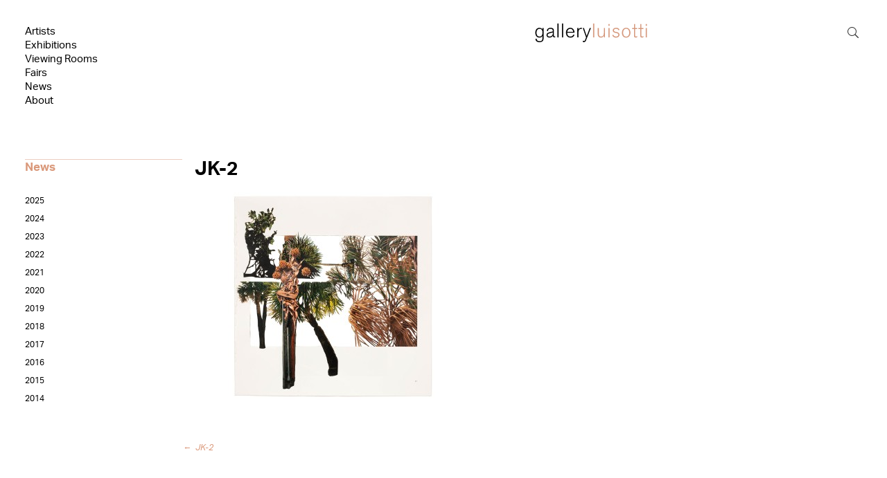

--- FILE ---
content_type: application/javascript; charset=utf-8
request_url: https://galleryluisotti-d420.kxcdn.com/wordpress/wp-content/cache/min/1/wordpress/wp-content/plugins/jquery-responsive-select-menu/jrsm-jquery.js?ver=1761125772
body_size: 589
content:
(function(){jQuery('html').addClass('jquery')})();jQuery(document).ready(function(){var menuContainers=jrsm_params.containers.replace(/, /g,',').split(',');if(''==menuContainers)
return!1;jQuery.each(menuContainers,function(index,container){var ul=jQuery(container).find('ul').first();jQuery('<select />',{'class':'jquery-responsive-select-menu jrsm-'+index,'name':'jrsm-'+index}).insertAfter(ul);if(!jrsm_params.firstItem)
var label='Navigation';jQuery('<label />',{'text':label,'class':'jrsm-label','for':'jrsm-'+index}).insertAfter(ul);select=jQuery(container).find('.jquery-responsive-select-menu');if(jrsm_params.firstItem){var firstOption=jQuery('<option />',{'class':'first-option','value':'','text':jrsm_params.firstItem}).appendTo(select)}
get_child_menu_items(ul,1);if(1==jrsm_params.showCurrentPage)
select.find('.current-page').prop('selected',!0);else select.find('option').first().prop('selected',!0)});jQuery('.jquery-responsive-select-menu').change(function(){var option=jQuery(this).find('option:selected').is('[value]');if(jQuery(this).find('option:selected').is('[value]')&&"#"!=jQuery(this).find('option:selected').val()){window.location=jQuery(this).find('option:selected').val()}})});function get_child_menu_items(ul,depth){jQuery.each(ul.children('li'),function(index,li){var li=jQuery(li);var prefix=jrsm_params.indent;prefix=Array(depth).join(prefix);var value=li.children('a').attr('href');var text=li.children('a').text();if(!jrsm_params.hideEmptyLinks||(jrsm_params.hideEmptyLinks&&value&&"#"!=value)){var option=jQuery('<option />',{'value':value,'text':prefix+' '+text}).appendTo(select);if(jrsm_params.disableEmptyLinks&&(!value||"#"==value)){option.prop('disabled',!0)}}
if(li.hasClass('current_page_item')||li.hasClass('current-menu-item')){option.addClass('current-page')}
var ul=li.children('ul');if(ul.length>0){get_child_menu_items(ul,depth+1)}})}